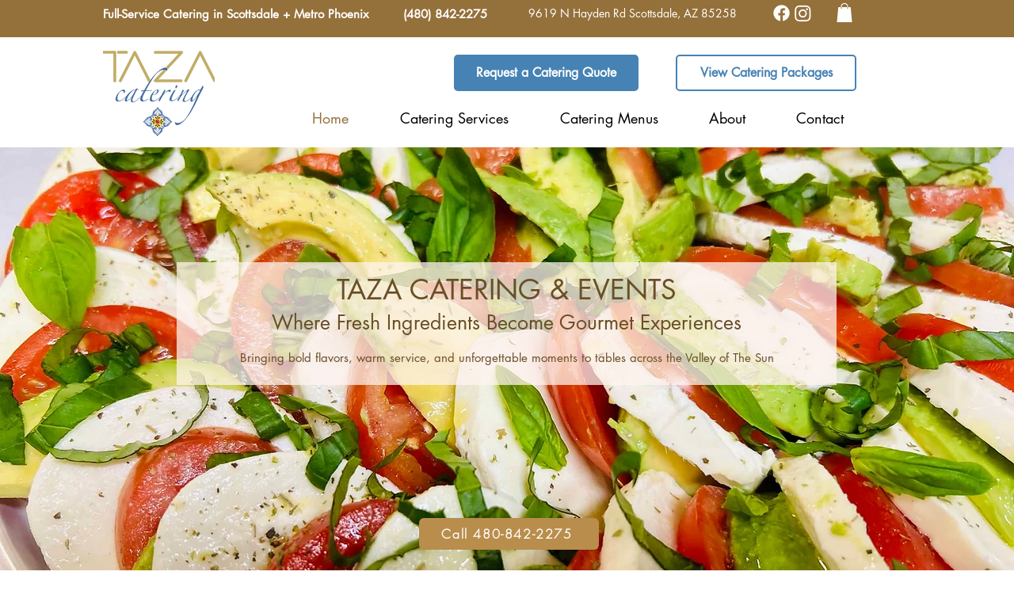

--- FILE ---
content_type: text/javascript
request_url: https://linkstorm.io/linkstorm_site_linker.js?projectId=5726&websiteId=5727
body_size: 12670
content:
/**
 * COPYRIGHT 2025 LINKSTORM.IO
 * ALL RIGHTS RESERVED
 * 
 * THIS SOFTWARE IS PROVIDED "AS IS" AND WITHOUT ANY WARRANTIES.
 * 
 * THIS SOURCE CODE CAN NOT BE USED, MODIFIED, OR REDISTRIBUTED WITHOUT
 * THE EXPRESSED WRITTEN CONSENT OF LINKSTORM.IO
 * 
 * 
 * AUTHOR: Shyam Verma (https://shyamverma.com) 
 * Version: 2025-05-07
 */

"use strict";
(window => {

    // --- Initial Setup & Variable Declarations ---
    const { location, document } = window;
    if (!document.currentScript) {
        console.error("LinkstormLinker: Cannot initialize, document.currentScript is null.");
        return;
    }
    const { currentScript } = document;
    const { hostname, href } = location;

    const tempElementToEncodeHtml = document.createElement('textarea');
    const tempElementToDecodeHtml = document.createElement('div');
    const urlParams = new URLSearchParams(window.location.search.replace(/&amp;/g, '&'));
    const verifyInstallation = urlParams.has('linkstormVerifyInstallation');

    // --- Helper Function Definitions ---
    function encodeHtml(text) {
        if (!text) return "";
        tempElementToEncodeHtml.textContent = text;
        return tempElementToEncodeHtml.innerHTML;
    }

    function decodeHtml(html) {
        if (!html) return "";
        // Replace non-breaking spaces before decoding other entities
        const nbspSafeHtml = String(html).replace(/&nbsp;/g, ' ');
        tempElementToDecodeHtml.innerHTML = nbspSafeHtml;
        return tempElementToDecodeHtml.textContent || '';
    }

    function parseScriptQueryParams(src) {
        const paramsStr = (src || "").split('?')[1] || null;
        if (!paramsStr) return {};
        const params = paramsStr.split('&');
        const paramsObj = {};
        params.forEach(param => {
            const [key, value] = param.split('=');
            if (key) paramsObj[decodeURIComponent(key)] = decodeURIComponent(value || '');
        });
        return paramsObj;
    }

    const encodeUrl = str => {
        if (!str) return undefined;
        try {
            // Avoid double encoding
            const decoded = decodeURI(String(str));
            if (decoded !== str) {
                // It was already encoded (or partially encoded)
                return str; // Return as is, assuming it's correctly encoded upstream
            }
        } catch (e) {
            // If decodeURI fails, it's likely not a valid URI or already encoded weirdly
            // Proceed to encode cautiously
            console.warn("decodeURI failed for", str, e);
        }
        // Encode the string if it wasn't already encoded
        return encodeURI(String(str));
    };

    const parseURL = url => {
        if (!url) return '';
        try {
            const parsed = new URL(url);
            return parsed.origin + parsed.pathname; // Return origin + path, strip query/hash
        } catch (e) {
            // If URL parsing fails, try simple string split as fallback
            debugLog('parseURL: Invalid URL, using simple split:', url, e);
            return String(url).split('?')[0];
        }
    };

    const getHostWithScheme = url => {
        if (!url) return '';
        try {
            return new URL(url).origin;
        } catch (e) {
            errorLog('getHostWithScheme: Invalid URL:', url, e);
            return '';
        }
    };

    const cleanText = (text) => {
        // Decode, handle nbsp, remove non-alphanumeric (keep space), collapse space, lower, trim
        return decodeHtml(text || "")
            .replace(/[^a-zA-Z0-9\s]/g, '') // Remove non-alphanumeric/non-space
            .replace(/\s+/g, ' ')
            .toLowerCase()
            .trim();
    };



    // --- Configuration & Global State ---

    const scriptQueryParams = parseScriptQueryParams(currentScript.src);
    const getQueryParam = (name) => urlParams.get('debugLS_' + name) || scriptQueryParams[name] || currentScript.dataset[name];

    let debug = getQueryParam('debug') === 'true' || urlParams.has('debug') || false;
    const debugLog = (...args) => debug && console.log(`LS: ${Date.now()}`, ...args);
    const errorLog = (...args) => console.error(`LS: Error ${Date.now()} `, ...args); // Always log errors
    const setDebug = (value) => { debug = value; debugLog('Debug mode is now:', debug); }

    const projectId = getQueryParam('projectId');
    const websiteId = getQueryParam('websiteId');
    const ServerHost = getQueryParam('serverDomain') || getHostWithScheme(currentScript.src);
    const pageUrl = getQueryParam('pageUrl') || parseURL(href); // Use parseURL for consistency
    const apiHost = ServerHost.includes('staging.linkstorm.io') ? 'https://api.linkstorm.io/staging'
        : ServerHost.includes('linkstorm.io') ? 'https://api.linkstorm.io/prod'
            : ServerHost.includes('localhost') ? 'http://127.0.0.1:8888'
                : ServerHost;
    const endpoint = `${apiHost}/get_website_page_opportunities?projectId=${projectId}&websiteId=${websiteId}&pageUrl=${encodeUrl(pageUrl)}`;
    const statusEndpoint = `${ServerHost}/linker/projects/${projectId}/websites/${websiteId}/set_website_page_opportunities_status`;
    const useSampleOpportunities = getQueryParam('useSampleOpportunities') || null; // Use sample data if true, otherwise fetch from API
    const delayLoadingMs = parseInt(getQueryParam('delayLoadingMs') || 10); // Delay loading by specified milliseconds
    const domSettlementTimeoutMs = parseInt(getQueryParam('domSettlementTimeoutMs') || 50); // Timeout for DOM settlement in milliseconds
    const sampleOpportunities = [
        {
            "target": "https://blog.linkody.com/seo/targeted-keywords",
            "accepted": "accepted",
            "anchor": "delicate necklace",
            "matchedSentence": "Gold delicate necklace",
            "status": false,
            "type": "SemanticOpportunityCompleted",
            "id": "67dd5e5873b7b414530cb264"
        },
    ];

    debugLog(`LinkstormLinker initialized with params:`, {
        projectId,
        websiteId,
        ServerHost,
        pageUrl,
        apiHost,
        endpoint,
        useSampleOpportunities,
        delayLoadingMs,
        domSettlementTimeoutMs,
    });

    let initialized = false; // Initialization flag
    const excludeTags = ['a', 'h1', 'h2', 'h3', 'h4', 'h5', 'h6', 'script', 'style', 'button', 'textarea', 'select', 'pre', 'code', 'noscript', 'label', 'option', 'nav', 'figure', 'figcaption', 'svg', 'img', 'video', 'audio', 'iframe', 'object', 'embed', 'canvas', 'map', 'area', 'datalist', 'output', 'progress', 'meter'];

    // Social media embed containers - do not inject links inside these as they get stripped by embed processors
    const socialMediaEmbedSelectors = [
        'blockquote.twitter-tweet',
        'blockquote.instagram-media',
        'blockquote.tiktok-embed',
        'div.fb-post',
        'div.fb-video',
        // Additional defensive patterns for platform-specific data attributes
        '[data-instgrm-permalink]',
        '[data-instgrm-captioned]',
        '[data-tweet-id]',
        '[data-href*="facebook.com"]'
    ];
    const socialMediaEmbedSelectorString = socialMediaEmbedSelectors.join(',');

    // --- Core Linking Logic Definitions ---

    /**
     * Injects a link using the Range API, designed to handle anchor text
     * that may be fragmented across multiple text nodes and inline elements.
     * PREVENTS injection if the target element is or is inside H1-H6 tags.
     * Preserves event listeners on nodes within the range.
     *
     * @param {Node} node - The container node (usually an Element) to search within.
     * @param {string} sentenceText - The context sentence.
     * @param {string} anchorText - The anchor text to find and wrap.
     * @param {string} linkUrl - The URL for the link.
     * @param {string} linkId - The ID for the link's data attribute.
     * @param {boolean} [sentenceMatched=false] - Whether the sentence context was matched higher up.
     * @returns {boolean} - True if the link was successfully injected, false otherwise.
     */
    function injectLinkInNodeUsingRangeApi(node, sentenceText, anchorText, linkUrl, linkId, sentenceMatched = false) {
        // --- PREVENT LINKING INSIDE H1-H6 ---
        // Check if the target node itself is a header tag or if it's inside one.
        const headerTags = 'h1, h2, h3, h4, h5, h6';
        if (node.nodeType === Node.ELEMENT_NODE && node.matches(headerTags)) {
            debugLog("injectLinkInNodeUsingRangeApi: Skipping - Target node is a header tag:", node.tagName);
            return false;
        }
        // Use parentElement to check ancestors
        if (node.parentElement && node.parentElement.closest(headerTags)) {
            debugLog("injectLinkInNodeUsingRangeApi: Skipping - Target node is inside a header tag:", node);
            return false;
        }
        // --- END H1-H6 CHECK ---

        // --- PREVENT LINKING INSIDE SOCIAL MEDIA EMBEDS ---
        // Check if the target node matches or is inside a social media embed container
        if (node.nodeType === Node.ELEMENT_NODE && node.matches(socialMediaEmbedSelectorString)) {
            debugLog("injectLinkInNodeUsingRangeApi: Skipping - Target node is a social media embed container:", node);
            return false;
        }
        if (node.parentElement && node.parentElement.closest(socialMediaEmbedSelectorString)) {
            debugLog("injectLinkInNodeUsingRangeApi: Skipping - Target node is inside a social media embed container:", node);
            return false;
        }
        // --- END SOCIAL MEDIA EMBED CHECK ---

        // Ensure we are working with an element node as the primary container
        if (node.nodeType !== Node.ELEMENT_NODE) {
            debugLog("injectLinkInNodeUsingRangeApi: Input node is not an element.", node);
            return false; // Already handled header check, but good practice
        }

        const element = node; // Use 'element' for clarity
        debugLog("injectLinkInNodeUsingRangeApi: Attempting Range API injection in:", element, "Anchor:", anchorText);

        const decodedAnchorLower = decodeHtml(anchorText).toLowerCase();
        let textMap = []; // Stores { node: Node, text: string, start: number, end: number }
        let currentOffset = 0;
        let anchorFound = false;
        let startIndex = -1;
        let endIndex = -1;
        const excludeTagsDuringTraversal = ['script', 'style', 'a', 'button', 'textarea', 'select', 'pre', 'code', 'noscript', 'figure', 'figcaption', 'nav']; // Removed h1-h6 here as the main check covers it
        const inlineTags = ['strong', 'em', 'span', 'b', 'i', 'u', 'sub', 'sup', 'font', 'abbr', 'acronym', 'cite', 'dfn', 'kbd', 'samp', 'var', 'q', 'small', 'big', 'tt', 'mark', 'del', 'ins'];

        function traverse(currentNode) {
            if (anchorFound) return;
            const nodeNameLower = currentNode.nodeName.toLowerCase();
            if (currentNode.parentNode && currentNode.parentNode.closest('a, [data-linkstorm-generated-link]')) { return; }
            // No need to check excludeTagsDuringTraversal for h1-h6 here, as the initial function check prevents entry.
            if (currentNode.nodeType === Node.ELEMENT_NODE && excludeTagsDuringTraversal.includes(nodeNameLower)) { return; }

            if (currentNode.nodeType === Node.TEXT_NODE) {
                const text = currentNode.textContent;
                if (text.length > 0) {
                    const start = currentOffset;
                    const end = start + text.length;
                    textMap.push({ node: currentNode, text: text, start: start, end: end });
                    currentOffset = end;
                    let cumulativeTextLower = textMap.map(tm => tm.text).join("").toLowerCase();
                    startIndex = cumulativeTextLower.indexOf(decodedAnchorLower);
                    if (startIndex !== -1) {
                        endIndex = startIndex + decodedAnchorLower.length;
                        if (endIndex <= currentOffset) {
                            anchorFound = true;
                            return;
                        }
                    } else {
                        endIndex = -1;
                    }
                }
            } else if (currentNode.nodeType === Node.ELEMENT_NODE) {
                const canTraverseChildren = inlineTags.includes(nodeNameLower) || currentNode === element;
                if (canTraverseChildren) {
                    for (let i = 0; i < currentNode.childNodes.length; i++) {
                        traverse(currentNode.childNodes[i]);
                        if (anchorFound) return;
                    }
                }
            }
        }

        traverse(element);

        if (!anchorFound) {
            debugLog("injectLinkInNodeUsingRangeApi: Anchor sequence not fully mapped within element:", element);
            return false;
        }
        if (startIndex === -1 || endIndex === -1) {
            errorLog("injectLinkInNodeUsingRangeApi: Internal state error - anchorFound=true but indices invalid.", { startIndex, endIndex });
            return false;
        }

        let firstNodeInfo = null;
        let lastNodeInfo = null;
        for (const info of textMap) {
            if (!firstNodeInfo && startIndex >= info.start && startIndex < info.end) { firstNodeInfo = info; }
            if (endIndex > info.start && endIndex <= info.end) { lastNodeInfo = info; }
            if (firstNodeInfo && lastNodeInfo) break;
        }

        if (!firstNodeInfo || !lastNodeInfo) {
            errorLog("injectLinkInNodeUsingRangeApi: Could not map calculated anchor indices back to text nodes.", { element, textMap });
            return false;
        }

        try {
            const range = document.createRange();
            const firstNode = firstNodeInfo.node;
            const lastNode = lastNodeInfo.node;
            const firstNodeOffset = startIndex - firstNodeInfo.start;
            const lastNodeOffset = endIndex - lastNodeInfo.start;

            if (firstNodeOffset < 0 || firstNodeOffset > firstNode.length || lastNodeOffset < 0 || lastNodeOffset > lastNode.length) {
                errorLog("injectLinkInNodeUsingRangeApi: Calculated invalid range offsets within text nodes.", { firstNodeOffset, fl: firstNode.length, lastNodeOffset, ll: lastNode.length });
                return false;
            }

            range.setStart(firstNode, firstNodeOffset);
            range.setEnd(lastNode, lastNodeOffset);

            if (!element.contains(range.commonAncestorContainer)) {
                errorLog("injectLinkInNodeUsingRangeApi: Range common ancestor is outside the target element.", { rangeAncestor: range.commonAncestorContainer, element });
                return false;
            }
            // No need to re-check for h1-h6 inside range contents, as the initial check prevents entry.
            const rangeContentsCheck = range.cloneContents();
            if (rangeContentsCheck.querySelector(excludeTagsDuringTraversal.join(','))) { // Check other excluded tags
                errorLog("injectLinkInNodeUsingRangeApi: Range unexpectedly contains forbidden elements.", range);
                return false;
            }
            if (range.startContainer.parentNode.closest('a, [data-linkstorm-generated-link]') || range.endContainer.parentNode.closest('a, [data-linkstorm-generated-link]')) {
                errorLog("injectLinkInNodeUsingRangeApi: Range boundary is inside an existing link.", range);
                return false;
            }

            const link = document.createElement('a');
            link.href = linkUrl;
            link.dataset.linkstormGeneratedLink = linkId;

            const fragment = range.extractContents();
            link.appendChild(fragment);
            range.insertNode(link);

            debugLog("injectLinkInNodeUsingRangeApi: Successfully created link using Range API:", link);
            return true;

        } catch (e) {
            errorLog("injectLinkInNodeUsingRangeApi: DOM Range/manipulation error:", e, { element, anchorText, startIndex, endIndex, firstNodeInfo, lastNodeInfo });
            return false;
        }
    }






    // while injecting link in a node, we need to make sure the node have matchedSentence as text content irrespective of the tags
    // inject link in a node, will only search for anchorText in the text content of the node
    function injectUsingTextNodeEditing(node, sentenceText, anchorText, linkUrl, linkId, sentenceMatched = false) {
        //if node is <a> tag we skip it
        if (node.nodeType === Node.ELEMENT_NODE && excludeTags.includes(node.tagName.toLowerCase())) {
            return false;
        }

        // Skip nodes inside social media embed containers
        if (node.parentElement && node.parentElement.closest(socialMediaEmbedSelectorString)) {
            debugLog("injectUsingTextNodeEditing: Skipping - Node is inside a social media embed container:", node);
            return false;
        }

        sentenceMatched = sentenceMatched || cleanText(node.textContent).includes(cleanText(sentenceText));
        const sentenceIndex = node.textContent.toLowerCase().indexOf(decodeHtml(sentenceText).toLowerCase());
        // IMP: anchorINdex must be accurate, must be actual text, do not clean
        let anchorIndex = node.textContent.toLowerCase().indexOf(decodeHtml(anchorText).toLowerCase());
        if (node.nodeType === Node.TEXT_NODE && anchorIndex !== -1 && (sentenceMatched || sentenceIndex !== -1)) {

            //IF anchor is multiple times in the node, we need to link the correct one
            if (sentenceIndex !== -1) {
                const startIndex = sentenceIndex;
                // find thecorrect index to be used for anchorText in the node, by using the sentenceIndex
                anchorIndex = node.textContent.toLowerCase().indexOf(decodeHtml(anchorText).toLowerCase(), startIndex);
            }

            const beforeText = node.textContent.substring(0, anchorIndex);
            const afterText = node.textContent.substring(anchorIndex + anchorText.length);

            const link = document.createElement('a');
            link.href = linkUrl;
            link.textContent = anchorText;
            // data-linkstorm-generated-link="${opportunity.id}"
            link.dataset.linkstormGeneratedLink = linkId;


            const newNodes = [];
            if (beforeText) {
                newNodes.push(document.createTextNode(beforeText));
            }
            newNodes.push(link);
            if (afterText) {
                newNodes.push(document.createTextNode(afterText));
            }

            node.replaceWith(...newNodes);
            return true;

        } else if (node.nodeType === Node.ELEMENT_NODE && node.childNodes.length > 0) {
            for (let i = 0; i < node.childNodes.length; i++) {
                if (injectUsingTextNodeEditing(node.childNodes[i], sentenceText, anchorText, linkUrl, linkId, sentenceMatched)) {
                    return true;
                }
            }
        }
        return false;
    }



    /**
 * Dispatches link injection to the appropriate method based on node type
 * and whether the anchor is contained within a single text node or spans multiple nodes.
 * @param {Node} node - The current node to process.
 * @param {string} sentenceText - The context sentence.
 * @param {string} anchorText - The anchor text to link.
 * @param {string} linkUrl - The target URL.
 * @param {string} linkId - The opportunity ID.
 * @param {boolean} [sentenceMatched=false] - Whether the sentence context has been met in an ancestor.
 * @returns {boolean} - True if a link was injected in this node or its descendants.
 */
    function injectLinkInNode(node, sentenceText, anchorText, linkUrl, linkId, sentenceMatched = false) {
        // get the node that contains the sentenceText but none of the children have it
        node = getNodeThatContainsTextButNotTheChildren(node, sentenceText);
        if (!node) {
            return false;
        }

        sentenceMatched = true;
        // try to inject in the node using TextNodeEditing
        let linkInjected = injectUsingTextNodeEditing(node, sentenceText, anchorText, linkUrl, linkId, sentenceMatched);

        if (linkInjected) {
            return true;
        }

        // try to inject in the node using Range API
        return injectLinkInNodeUsingRangeApi(node, sentenceText, anchorText, linkUrl, linkId, sentenceMatched);
    }


    // --- Test Harness Compatibility Function Definition ---
    /**
     * Compatibility function for testing. Attempts to find and inject a link
     * strictly within the provided containerElement.
     * @param {object} opportunity - The opportunity { id, anchor, matchedSentence, target, ... }
     * @param {Element} containerElement - The specific DOM element to search within.
     * @param {string} _searchAnchor - (Ignored)
     * @param {string} _searchSentence - (Ignored)
     * @returns {Promise<boolean>} - True if the link was successfully injected, false otherwise.
     */
    const linkOpportunityInElement = async (opportunity, containerElement) => {
        debugLog(`linkOpportunityInElement called for opp ${opportunity?.id} in element:`, containerElement);
        if (!opportunity || !containerElement || !opportunity.id || !opportunity.anchor) {
            errorLog('linkOpportunityInElement: Missing opportunity or containerElement or opportunity.id or opportunity.anchor');
            return false;
        }

        const success = injectLinkInNode(containerElement, opportunity.matchedSentence, opportunity.anchor, opportunity.target, opportunity.id);
        if (success) {
            debugLog(`linkSingleOpportunity: Successfully linked opportunity.`, opportunity);
            return true;
        } else {
            errorLog(`linkSingleOpportunity: Injection failed for opportunity.`, opportunity);
            return false;
        }
    };


    /**
        * Finds elements matching a global XPath within the document body,
        * then filters them based on targetContainer and whether they
        * directly contain a specific searchSentence (if provided),
        * or any direct non-empty text if searchSentence is null/undefined.
        * Excludes <script> and <style> tags.
        *
        * @param {string} xp - The XPath expression to evaluate globally.
        * @param {string|null|undefined} searchSentence - The specific text to find within direct text nodes.
        * If null/undefined, checks for *any* direct text. Case-sensitive.
        * @param {Node} [targetContainer=document.body] - The DOM node to scope results to.
        * @returns {Element[]} An array of DOM elements matching all criteria.
        */
    const getTextContainingElementsByXpath = (xp, searchSentence, targetContainer = document.body) => {
        //IMP: xp is case SENSITIVE
        searchSentence = decodeHtml(searchSentence);
        // Ensure targetContainer is a valid node
        if (!targetContainer || typeof targetContainer.contains !== 'function') {
            console.warn("Invalid targetContainer provided, defaulting to document.body.");
            targetContainer = document.body;
        }

        let snapshot;
        try {
            // Step 1: Evaluate the XPath against the target container using a snapshot
            snapshot = document.evaluate(
                xp,
                targetContainer,
                null,
                XPathResult.ORDERED_NODE_SNAPSHOT_TYPE, // Use snapshot to avoid mutation errors
                null
            );
        } catch (error) {
            console.error(`XPath evaluation error for "${xp}":`, error);
            return [];
        }

        const initialNodes = [];
        try {
            // Step 2: Collect all valid element nodes from the snapshot
            for (let i = 0; i < snapshot.snapshotLength; i++) {
                const node = snapshot.snapshotItem(i);

                // Basic filtering during initial collection
                if (node.nodeType !== Node.ELEMENT_NODE) continue; // Only elements

                // Ensure node is still within the intended container (paranoia check)
                if (!targetContainer.contains(node)) continue;

                // Exclude globally forbidden tags
                const tagName = node.tagName.toLowerCase();
                if (excludeTags.includes(tagName)) continue;

                // we must ensure that the node is not a descendant of an excluded tag and excludedTag node must be child of targetContainer
                const excludedTagNode = node.closest(excludeTags.join(','));
                if (excludedTagNode && targetContainer.contains(excludedTagNode)) {
                    debugLog(`Node ${node.tagName} is a descendant of an excluded tag (${excludedTagNode.tagName}), skipping.`);
                    continue; // Skip nodes that are descendants of excluded tags
                }

                // Skip nodes that are inside social media embed containers
                const embedContainerNode = node.closest(socialMediaEmbedSelectorString);
                if (embedContainerNode && targetContainer.contains(embedContainerNode)) {
                    debugLog(`Node ${node.tagName} is inside a social media embed container, skipping.`);
                    continue;
                }

                //IMP: Keep only nodes containing the cleaned sentence text, we searched in XP for searchAnchor only
                if (!cleanText(node.textContent).includes(cleanText(searchSentence))) continue;

                initialNodes.push(node);
            }
        } catch (error) {
            console.error(`Error processing XPath snapshot for "${xp}":`, error);
            return [];
        }

        // Step 3: Further filtering steps
        let filteredNodes = initialNodes
            // Keep only the most specific(deepest) nodes.
            // If node A contains node B, and both are in the list, remove node A.
            .filter(nodeA => {
                // Check if any *other* node B in the list is a descendant of nodeA
                return !initialNodes.some(nodeB => nodeA !== nodeB && nodeA.contains(nodeB));
            })
            .map(node => getNodeThatContainsTextButNotTheChildren(node, searchSentence))
            .filter(node => node !== null)
            // 3b. Remove duplicates (reference equality is sufficient here)
            .filter((node, index, self) => self.indexOf(node) === index);


        return filteredNodes;
    };


    const getNodeThatContainsTextButNotTheChildren = (node, text) => {
        // node HTML should contain text, but none of the child nodes should contain the same text
        // make it case insensitive
        if (!cleanText(node.textContent).includes(cleanText(text))) {
            return null;
        }

        //if any child node satisifed, return that node 
        if (node.hasChildNodes()) {
            for (const child of node.childNodes) {
                if (getNodeThatContainsTextButNotTheChildren(child, text)) {
                    return node;
                }
            }
        }

        // the node itself contains the text but not the children
        return node;
    }

    // --- API Interaction Definitions ---

    const sendStatusUpdate = async (payload) => {
        if (!payload || payload.length === 0) {
            debugLog('sendStatusUpdate: No status payload to send.');
            return;
        }
        if (!statusEndpoint) {
            errorLog('sendStatusUpdate: Status endpoint is not configured.');
            return;
        }

        debugLog('sendStatusUpdate: Sending status update for', payload.length, 'items:', payload);
        try {
            const response = await fetch(statusEndpoint, {
                method: 'POST',
                headers: {
                    'Content-Type': 'application/json',
                    'Accept': 'application/json',
                },
                body: JSON.stringify(payload)
            });
            debugLog('sendStatusUpdate: Response status:', response.status);
            if (!response.ok) {
                errorLog('sendStatusUpdate: Failed. Status:', response.status, response.statusText);
                try { // Try to get error details from body
                    const body = await response.json();
                    errorLog('sendStatusUpdate: Error body:', body);
                } catch (e) { /* Ignore if body isn't JSON */ }
                return null;
            }
            const result = await response.json();
            debugLog('sendStatusUpdate: Success. Result:', result);
            return result;
        } catch (e) {
            errorLog('sendStatusUpdate: Network error or exception.', e);
            return null;
        }
    };

    const fetchLinks = async () => {
        if (!projectId || !websiteId || isNaN(parseInt(projectId)) || isNaN(parseInt(websiteId))) {
            errorLog('fetchLinks: Invalid projectId or websiteId.', { projectId, websiteId });
            return null;
        }
        if (!endpoint) {
            errorLog('fetchLinks: API endpoint is not configured.');
            return null;
        }

        debugLog('fetchLinks: Fetching opportunities from:', endpoint);
        try {
            const response = await fetch(endpoint, {
                method: 'GET',
                headers: {
                    'Content-Type': 'application/json', // Usually not needed for GET, but ok
                    'Accept': 'application/json',
                },
            });
            debugLog('fetchLinks: Response status:', response.status);

            if (!response.ok) {
                errorLog('fetchLinks: Failed. Status:', response.status, response.statusText);
                let errorMsg = `HTTP error ${response.status}`;
                try { // Try to get error details from body
                    const body = await response.json();
                    errorLog('fetchLinks: Error body:', body);
                    if (body.errorMessage) errorMsg = body.errorMessage;
                } catch (e) { /* Ignore if body isn't JSON */ }
                errorLog('Linkstorm: Not able to fetch Links.', errorMsg);
                return null;
            }

            const opportunities = await response.json();
            debugLog('fetchLinks: Received', opportunities?.length || 0, 'opportunities.');
            return opportunities;
        } catch (e) {
            errorLog('fetchLinks: Network error or exception.', e);
            return null;
        }
    };


    const findPotentialNodesForOpportunity = (opportunity, searchRoot) => {
        const searchAnchor = decodeHtml(opportunity.anchor);
        const searchSentence = decodeHtml(opportunity.matchedSentence);
        const xpath = `//*[contains(., '${searchAnchor}')]`;
        const candidateElements = getTextContainingElementsByXpath(xpath, searchSentence, searchRoot || document.body);
        return candidateElements;
    }

    // --- Main Orchestration Definition ---
    const linkOpportunity = async (opportunity, searchRoot = document.body) => {
        let found = false;
        // Define the types of elements to search within. Order might matter depending on common page structures.
        const elementsToSearch = ['*'];
        const searchAnchor = opportunity.anchor; // Keep for debug logs, though not directly used in XPath
        const searchSentence = opportunity.matchedSentence;

        if (!searchSentence || !searchAnchor) {
            errorLog('linkOpportunity: Missing anchor or sentence in opportunity:', opportunity);
            return false; // Cannot proceed without essential data
        }

        debugLog(`linkOpportunity: Starting for opp ${opportunity.id}: "${searchAnchor}" with sentence context.`);

        for (const elementType of elementsToSearch) {

            const candidateElements = findPotentialNodesForOpportunity(opportunity, searchRoot || document.body);

            if (!candidateElements || candidateElements.length === 0) {
                debugLog(`linkOpportunity: No <${elementType}> elements found containing the sentence via XPath.`);
                continue; // Try the next element type
            }

            debugLog(`linkOpportunity: Found ${candidateElements.length} potential <${elementType}> elements containing the sentence.`);

            // Now, attempt to inject the link within each *specific* candidate element found.
            // linkOpportunityInElement will perform the finer-grained search for the exact text node inside.
            for (const element of candidateElements) {
                // Pass the specific element found by XPath as the container to search within.
                // linkOpportunityInElement internally calls linkSingleOpportunity with this element as searchRoot.
                found = await linkOpportunityInElement(opportunity, element);
                if (found) {
                    debugLog(`linkOpportunity: Successfully linked in element:`, element);
                    return true; // Link injected, exit the entire function
                } else {
                    debugLog(`linkOpportunity: Failed to link in specific element (continuing search):`, element);
                }
            }
            // If loop finishes without finding, 'found' remains false, and we continue to the next elementType.
        } // End loop through element types

        debugLog(`linkOpportunity: Exhausted all element types. Could not link opportunity ${opportunity.id}: "${searchAnchor}"`);
        return false; // Link not injected after checking all types
    }


    const link = async () => {

        let opportunities = [];
        if (useSampleOpportunities) {
            // Use sample data instead of fetching from API
            debugLog('link: Using sample opportunities data instead of fetching from API.');
            opportunities = sampleOpportunities;
            debugLog(`link: Fetched ${opportunities.length} opportunities from sample data.`);
        } else {
            opportunities = await fetchLinks();
        }

        if (!opportunities || opportunities.length === 0) {
            debugLog('link: No opportunities found or fetch failed.');
            return;
        }

        debugLog('link: Starting linking process for', opportunities.length, 'opportunities.');
        let totalLinked = 0;
        const statusEndpointPayload = [];
        // Keep track of opportunity IDs we've *attempted* to process in this run
        const processedOpportunityIds = new Set();

        for (const opportunity of opportunities) {
            // Basic validation of the opportunity object from the API
            if (!opportunity || !opportunity.id || !opportunity.anchor) {
                debugLog("link: Skipping invalid opportunity object received from API:", opportunity);
                continue;
            }

            // Check if we've already processed this *specific opportunity ID* in this run
            // Prevents issues if the API accidentally returns duplicate opportunity IDs.
            if (processedOpportunityIds.has(opportunity.id)) {
                debugLog(`link: Opportunity ID ${opportunity.id} (${opportunity.anchor}) was already processed in this run, skipping duplicate.`);
                continue;
            }

            // Mark this ID as processed for this run, regardless of success/failure
            processedOpportunityIds.add(opportunity.id);

            // *** CHANGE HERE: Call the refactored linkOpportunity ***
            // This function now orchestrates finding the element and calling linkOpportunityInElement
            const wasLinked = await linkOpportunity(opportunity); // Use await as it's now async

            // Determine if status needs update and update counts/payload
            if (wasLinked) {
                totalLinked++;
                // Status changed if it wasn't already true
                if (opportunity.status !== true) {
                    debugLog(`link: Status changed to true for opportunity ${opportunity.id}.`);
                    statusEndpointPayload.push({ id: opportunity.id, type: opportunity.type, status: true });
                } else {
                    debugLog(`link: Opportunity ${opportunity.id} successfully linked, status was already true.`);
                }
            } else {
                // Link attempt failed or no suitable location found
                // Status changed if it wasn't already false
                if (opportunity.status !== false) {
                    debugLog(`link: Status changed to false for opportunity ${opportunity.id}.`);
                    statusEndpointPayload.push({ id: opportunity.id, type: opportunity.type, status: false });
                } else {
                    debugLog(`link: Opportunity ${opportunity.id} could not be linked, status was already false.`);
                }
            }
        } // End loop through opportunities

        debugLog('link: Linking process finished. Opportunities processed:', processedOpportunityIds.size, 'Total Successfully Linked:', totalLinked);
        await sendStatusUpdate(statusEndpointPayload);

        debugLog('Waiting 10 seconds to verify links on the page...');
        setTimeout(() => {
            debugLog('link: Verifying links on the page after 10 seconds of linking process...');
            // verify if links still existing
            const generatedLinks = document.querySelectorAll('[data-linkstorm-generated-link]');
            const parentElements = Array.from(generatedLinks).map(link => link.parentElement);
            debugLog(`Found ${generatedLinks.length} generated links on the page. Their parent elements are:`, parentElements);
            if (totalLinked !== generatedLinks.length) {
                errorLog(`link: Mismatch! Linkstrom injected ${totalLinked} opportunities, but after 10 seconds found ${generatedLinks.length} links on the page.`);
            } else {
                debugLog(`link: All ${totalLinked} linked opportunities are present on the page.`);
            }
        }, 10000)
    };

    // --- Installation Verification Definition ---
    const defaultPopupStyle = {
        position: 'fixed',
        top: '0',
        left: '0',
        width: '100%',
        height: '100%',
        backgroundColor: 'rgba(255, 255, 255, 0.9)',
        zIndex: '9999',
        display: 'flex',
        justifyContent: 'center',
        alignItems: 'center',
    };

    const verifyInstallationAndPopup = async () => {
        // ... uses urlParams, debugLog, errorLog, ServerHost ...
        debugLog('verifyInstallationAndPopup: Starting verification...');
        // ... rest of implementation ...
        let verified = true;

        // show a popup with a list of message, using vannilla js
        const popup = document.createElement('div');
        Object.assign(popup.style, defaultPopupStyle);


        let checks = [];
        checks.push({
            name: 'Link injection script found',
            status: 'success',
        });

        // check if projectId and websiteId is set
        debugLog('projectId', projectId);
        let projectIdCheck = false;
        const expectedProjectId = urlParams.get('linkstormProjectId');
        if (!projectId) {
            checks.push({ name: 'ProjectId is not set in script tag', status: 'error' });
        } else if (isNaN(parseInt(projectId))) {
            checks.push({ name: 'ProjectId in script tag is not a number', status: 'error' });
        } else if (!expectedProjectId || parseInt(projectId) !== parseInt(expectedProjectId)) {
            checks.push({ name: `ProjectId in script tag (${projectId}) does not match expected (${expectedProjectId || 'N/A'})`, status: 'error' });
        } else {
            checks.push({ name: 'ProjectId: OK', status: 'success' });
            projectIdCheck = true;
        }


        // check for websiteId
        debugLog('websiteId:', websiteId);
        let websiteIdCheck = false;
        const expectedWebsiteId = urlParams.get('linkstormWebsiteId');
        if (!websiteId) {
            checks.push({ name: 'WebsiteId is not set in script tag', status: 'error' });
        } else if (isNaN(parseInt(websiteId))) {
            checks.push({ name: 'WebsiteId in script tag is not a number', status: 'error' });
        } else if (!expectedWebsiteId || parseInt(websiteId) !== parseInt(expectedWebsiteId)) {
            checks.push({ name: `WebsiteId in script tag (${websiteId}) does not match expected (${expectedWebsiteId || 'N/A'})`, status: 'error' });
        } else {
            checks.push({ name: 'WebsiteId: OK', status: 'success' });
            websiteIdCheck = true;
        }

        //check if website is enabled (based on URL param)
        debugLog('linkstormWebsiteEnabled param:', urlParams.get('linkstormWebsiteEnabled'));
        let websiteEnabledCheck = false;
        if (urlParams.get('linkstormWebsiteEnabled') !== '1') {
            checks.push({ name: 'Linkstorm service trial/subscription may not be active for this site.', status: 'error' });
        } else {
            checks.push({ name: 'Linkstorm service trial/subscription active: OK', status: 'success' });
            websiteEnabledCheck = true;
        }

        // Build popup content
        let checksHtml = '<ul style="list-style: none; padding: 0; margin: 0;">';
        checks.forEach(check => {
            let statusIcon = check.status === 'success' ? '✅' : '❌';
            let statusColor = check.status === 'success' ? 'green' : 'red';
            checksHtml += `<li style="margin: 5px 0; color: ${statusColor}; font-size: 1.1rem;">${statusIcon} ${check.name}</li>`;
        });
        checksHtml += '</ul>';

        let overallStatus = projectIdCheck && websiteIdCheck && websiteEnabledCheck;
        let statusMessage = overallStatus ?
            '<p style="color: green; font-weight: bold;">Installation looks OK!</p>' :
            '<p style="color: red; font-weight: bold;">There might be an issue with the installation.</p>';

        popup.innerHTML = `
            <div style="background: white; padding: 30px; border-radius: 8px; box-shadow: 0 4px 15px rgba(0,0,0,0.2); text-align: left; max-width: 500px;">
                <h2 style="margin-top: 0; border-bottom: 1px solid #eee; padding-bottom: 10px;">Linkstorm Installation Check</h2>
            ${checksHtml}
                ${statusMessage}
                 <p style="font-size: 0.8rem; color: #666; margin-top: 20px;">This popup is only shown when '?linkstormVerifyInstallation=true' is in the URL.</p>
                 <button onclick="this.parentNode.parentNode.remove()" style="margin-top: 15px; padding: 8px 15px; cursor: pointer;">Close</button>
        </div>`;
        document.body.appendChild(popup);

        return overallStatus; // Return the overall status
    };

    // --- Initialization Logic ---
    const injectUniqueTrackingId = () => {
        if (!document.body) {
            return;
        }

        // Prevent duplicate injection
        if (document.getElementById('linkstorm_verification_tag')) {
            return;
        }
        const verificationTagElement = document.createElement('div');
        verificationTagElement.id = "linkstorm_verification_tag";
        verificationTagElement.style.display = "none";
        verificationTagElement.dataset.projectId = projectId;
        verificationTagElement.dataset.websiteId = websiteId;
        document.body.appendChild(verificationTagElement);
    }

    const run = async () => {
        injectUniqueTrackingId();

        // Ensure this logic runs only once.
        if (initialized) {
            debugLog("run: Already initialized, skipping.");
            return;
        }
        initialized = true; // Set flag: initialization proceeds now
        debugLog("run: Initializing LinkstormLinker...");

        try {
            if (verifyInstallation) {
                debugLog('run: Verification mode active.');
                await verifyInstallationAndPopup();
                debugLog('run: Verification popup shown. Skipping link injection.');
                return; // Stop here in verification mode
            }

            debugLog('run: Link injection mode active. Starting link process.');
            await link();
            debugLog('run: Link process finished.');

        } catch (e) {
            errorLog('run: Error during initialization or linking:', e);
        }

        // --- Expose Public API ---
        window.LinkstormLinker = {
            // Core functionality (maybe?)
            // link, // Consider if exposing the main loop is needed

            // Test/Debug helpers
            verifyInstallationAndPopup,
            linkOpportunityInElement, // Test harness function
            findPotentialNodesForOpportunity,
            injectLinkInNode,
            linkOpportunity,
            getTextContainingElementsByXpath,
            setDebug,                 // Utility

            // Keep potentially used helpers (verify usage & necessity of export)
            cleanText,
            decodeHtml,
            encodeHtml,
        };

        debugLog("LinkstormLinker public API exposed.");
    };

    const init = () => {
        const runAfterMutations = () => {
            debugLog("runAfterMutations: Setting up MutationObserver to wait for DOM stability.");
            let debounceTimer;
            const observer = new MutationObserver(() => {
                clearTimeout(debounceTimer);
                debounceTimer = setTimeout(() => {
                    debugLog("runAfterMutations: DOM appears stable, executing run().");
                    observer.disconnect(); // Stop observing once we run
                    run();
                }, domSettlementTimeoutMs);
            });

            observer.observe(document.body, {
                childList: true,
                subtree: true
            });

            // Initial trigger in case the DOM is already stable or for non-SPA sites.
            debounceTimer = setTimeout(() => {
                debugLog("runAfterMutations: Initial timeout fired, DOM might be stable.");
                observer.disconnect();
                run();
            }, domSettlementTimeoutMs);
        };

        // Check if the DOM is already ready
        if (document.readyState === 'complete' || document.readyState === 'interactive') {
            debugLog("init: Document already ready, waiting for DOM to settle.");
            setTimeout(() => {
                runAfterMutations();
            }, domSettlementTimeoutMs);
        } else {
            // Wait for the DOM to be ready
            debugLog("init: Document not ready, waiting for DOMContentLoaded.");
            document.addEventListener('DOMContentLoaded', () => {
                debugLog("init: DOMContentLoaded fired, waiting for DOM to settle.");
                setTimeout(() => {
                    runAfterMutations();
                }, domSettlementTimeoutMs);
            }, { once: true });
        }
    };

    // --- Script Execution Start ---
    // Start the initialization process, by delay
    debugLog("LinkstormLinker script setting up to be executed after delay (ms) ...", delayLoadingMs);
    setTimeout(() => {
        injectUniqueTrackingId();
        debugLog("running init...");
        init();
    }, delayLoadingMs);

    // Fallback to ensure execution if events are missed, e.g., in complex loading scenarios.
    setTimeout(() => {
        debugLog("Fallback timeout reached, attempting to run if not already initialized.");
        injectUniqueTrackingId();
        run();
    }, delayLoadingMs + 2000); // Increased delay for SPAs

    document.addEventListener('DOMContentLoaded', () => {
        injectUniqueTrackingId();
        debugLog("init: DOMContentLoaded fired, waiting for DOM to settle.", Date.now());
    });

    // Inject verification tag immediately on script load (before waiting for DOM settlement)
    // This allows early detection that the script is running
    injectUniqueTrackingId();

})(window);